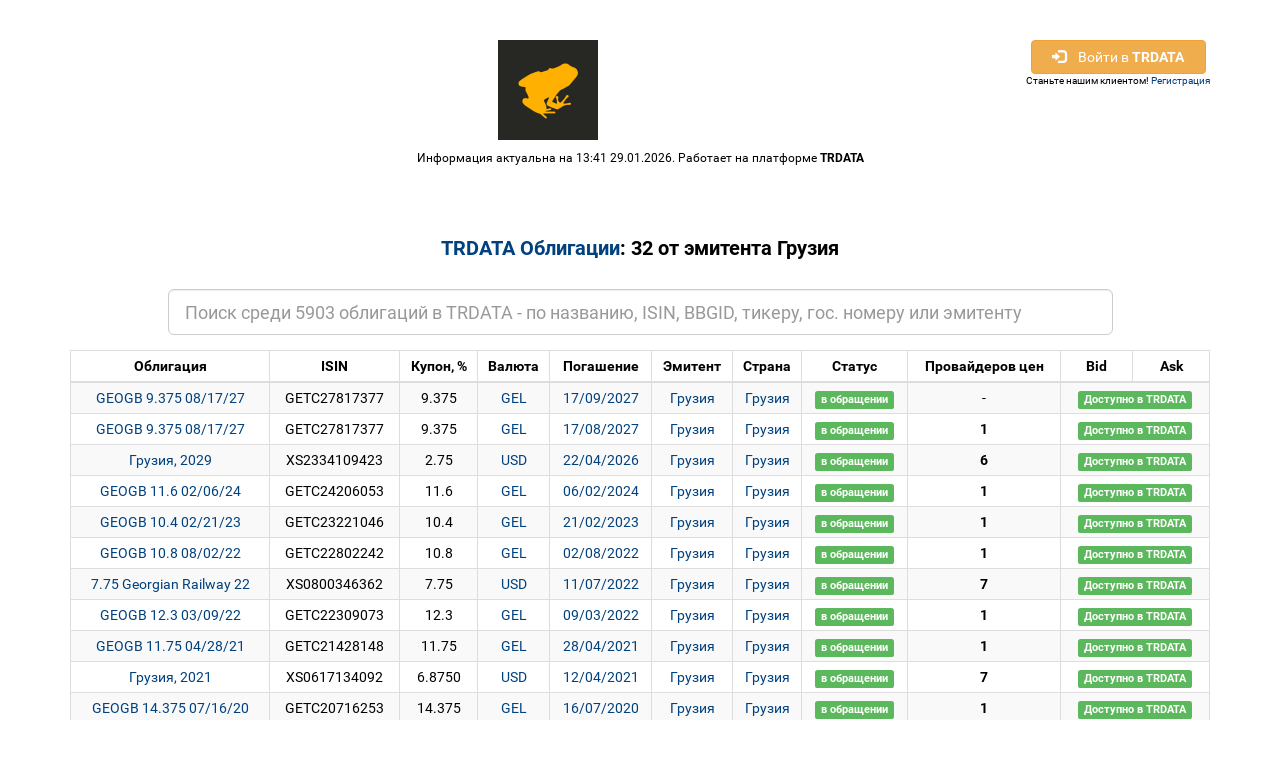

--- FILE ---
content_type: text/html; charset=UTF-8
request_url: https://bonds.trdata.com/base.php?emitent=967
body_size: 6242
content:
<!DOCTYPE html>
<html lang="ru">
<head>
	<meta charset="utf-8">
	<meta http-equiv="X-UA-Compatible" content="IE=edge">
	<meta name="viewport" content="width=device-width, initial-scale=1">

	<meta name="description" content="TRDATA :: Bonds database :: Облигации России, Украины, Казахстана. ОФЗ, ОВГЗ, корпоративные, муниципальные, еврооблигации">	

	<title>TRDATA :: Bonds database :: Облигации России, Украины, Казахстана. ОФЗ, ОВГЗ, корпоративные, муниципальные, еврооблигации</title>

	<!--<link href='https://fonts.googleapis.com/css?family=Roboto:400,700&subset=latin,cyrillic' rel='stylesheet' type='text/css'>-->
	
	<style>
		body {
			font-family: 'Roboto', sans-serif;
			background: #eaeaea;
			margin: 0;
			padding: 0;
		}
		header {
			background: #fff;
			text-align: center;
		}
		.container {
			#max-width: 700px;
			margin: 0 auto;
		}
		.header-logo {
			padding-top: 40px;
			padding-bottom: 10px;
		}
		.header-logo img{
			max-width: 100%;
			height: auto;
			display: block;
			margin: 0 auto;
		}
		.header-description {
			font-size: 12px;
			color: #000;
			padding-bottom: 30px;
		}
		.header-description a{
			font-weight: bold;
			color: #000;
		}
		.content-block {
			text-align: center;
		}
		.content-block-title {
			font-size: 20px;
			font-weight: bold;
			margin: 40px 0px 30px 0px;
		}
		.content-block-form {
			max-width: 230px;
			margin: 0 auto;
		}
		.form-group {
			margin-bottom: 10px;
			width: 100%;
		}
		.form-input {
			font-size: 14px;
			color: #333;
			border: 1px solid #9b9b9b;
			border-radius: 2px;
			padding: 10px;
			width: 100%;
			box-sizing: border-box;
		}
		.after-form-info {
			font-size: 9px;
			color: #000;
			text-align: left;
		}
		.after-form-info a{
			color: #000;
			font-weight: bold;
		}
		.form-submit {
			font-size: 14px;
			font-weight: bold;
			color: #000;
			background: #ffb000;
			border: none;
			border-radius: 3px;
			width: 190px;
			margin: 0 auto;
			display: block;
			padding: 10px;
			box-sizing: border-box;
			cursor: pointer;
			margin-top: 40px;
		}
	</style>
	
	<script>
		var trdata = {};
		var JSESSIONID = '6744e59200a1c16210bcd5d0c7b608d';
	</script>
	
	<script src="//static.trdata.com/js/jquery-1.12.4.min.js"></script>
	<script src="//static.trdata.com/js/underscore-min.js"></script>
	<script src="//static.trdata.com/js/backbone-min.js"></script>	
	<script src="//static.trdata.com/js/engine.io.js"></script>
	<script src="//static.trdata.com/js/ba-debug.js"></script>
	<script src="//static.trdata.com/js/rtdataengine.js"></script>
	
	<link rel="stylesheet" href="https://maxcdn.bootstrapcdn.com/bootstrap/3.3.7/css/bootstrap.min.css" integrity="sha384-BVYiiSIFeK1dGmJRAkycuHAHRg32OmUcww7on3RYdg4Va+PmSTsz/K68vbdEjh4u" crossorigin="anonymous">
	
	<!-- Latest compiled and minified JavaScript -->
	<script src="https://maxcdn.bootstrapcdn.com/bootstrap/3.3.7/js/bootstrap.min.js" integrity="sha384-Tc5IQib027qvyjSMfHjOMaLkfuWVxZxUPnCJA7l2mCWNIpG9mGCD8wGNIcPD7Txa" crossorigin="anonymous"></script>
	
	<link href="style.css" rel="stylesheet" rel="stylesheet" type="text/css" />	
		
</head>

<body>
    
        <header>
            <div class="container">
                <div class="header-logo">
                    <div class="pull-right">
												
						<button type="button" class="btn btn-warning btnLogin" style="width:175px;" data-toggle="popover">
							<span class="glyphicon glyphicon-log-in" aria-hidden="true"></span> &nbsp;&nbsp;
							Войти в <b>TRDATA</b>
						</button>
						<div style="font-size:10px;">Станьте нашим клиентом! <a href="https://trdata.com/registration/?lang=ru" target="_blank">Регистрация</a></div>
						
											</div>
					<img src="//static.trdata.com/avatars/company_1.png" align="absmiddle" />

                </div>
                <div class="header-description">
                    Информация актуальна на 13:41 29.01.2026. Работает на платформе <a href="https://trdata.com">TRDATA</a>
                </div>
            </div>
        </header>

        <div class="container">
            <div class="content-block">			  
                
                <h1 class="content-block-title">
                    <a href="index.php">TRDATA Облигации</a>: 32 от эмитента Грузия                 </h1>

                <div class="__content-block-form">
                    <center>
					
					<div class="row">
						<div class="col-md-1"></div>
							<div class="col-md-10">
							
								<input id="bondSearch" type="text" class="form-control input-lg" placeholder="Поиск среди 5903 облигаций в TRDATA - по названию, ISIN, BBGID, тикеру, гос. номеру или эмитенту">
		
							</div>
						<div class="col-md-1"></div>
					</div>
					
					<br />
					
					<table class="table table-condensed table-striped table-bordered" style="max-width:1200px;min-width:480px;font-size:14px;width:100%;">
						<thead style="text-align:center;font-weight:bold;">
							<!--<td>#</td>-->
							<td>Облигация</td>
							<td>ISIN</td>
							<!--<td>Гос. номер</td>-->
							<td>Купон, %</td>
							<!--<td>Проспект</td>-->
							<td>Валюта</td>
							<td>Погашение</td>
							<td>Эмитент</td>
							<td>Страна</td>							
							<td>Статус</td>
							<td>Провайдеров цен</td>
							<td title="Последняя котировка bid (price)" style="cursor:pointer;">Bid</td>
							<td title="Последняя котировка ask (price)" style="cursor:pointer;">Ask</td>
							<!--<td>Доступ</td>-->
						</thead>
						<tbody>
						<tr style="text-align:center;" class="row_refGETС27817377"><td><a href="bond.php?id=GETС27817377" target="_self">GEOGB 9.375 08/17/27</a></td><td>GETС27817377</td><td>9.375</td><td><a href="base.php?cur=GEL">GEL</a></td><td><a href="base.php?year=2027">17/09/2027</a></td><td><a href="base.php?emitent=967">Грузия</a></td><td><a href="base.php?country=154">Грузия</a></td><td><span class="label label-success"><a href="base.php?status=market" style="color:white;">в обращении</a></span></td><td>&nbsp;-&nbsp;</td><td colspan="2"><span class="label label-success">Доступно в TRDATA</span></td></tr><tr style="text-align:center;" class="row_refGETC27817377"><td><a href="bond.php?id=GETC27817377" target="_self">GEOGB 9.375 08/17/27</a></td><td>GETC27817377</td><td>9.375</td><td><a href="base.php?cur=GEL">GEL</a></td><td><a href="base.php?year=2027">17/08/2027</a></td><td><a href="base.php?emitent=967">Грузия</a></td><td><a href="base.php?country=154">Грузия</a></td><td><span class="label label-success"><a href="base.php?status=market" style="color:white;">в обращении</a></span></td><td><b>1</b></td><td colspan="2"><span class="label label-success">Доступно в TRDATA</span></td></tr><tr style="text-align:center;" class="row_refXS2334109423"><td><a href="bond.php?id=XS2334109423" target="_self">Грузия, 2029 </a></td><td>XS2334109423</td><td>2.75</td><td><a href="base.php?cur=USD">USD</a></td><td><a href="base.php?year=2026">22/04/2026</a></td><td><a href="base.php?emitent=967">Грузия</a></td><td><a href="base.php?country=154">Грузия</a></td><td><span class="label label-success"><a href="base.php?status=market" style="color:white;">в обращении</a></span></td><td><b>6</b></td><td colspan="2"><span class="label label-success">Доступно в TRDATA</span></td></tr><tr style="text-align:center;" class="row_refGETC24206053"><td><a href="bond.php?id=GETC24206053" target="_self">GEOGB 11.6 02/06/24</a></td><td>GETC24206053</td><td>11.6</td><td><a href="base.php?cur=GEL">GEL</a></td><td><a href="base.php?year=2024">06/02/2024</a></td><td><a href="base.php?emitent=967">Грузия</a></td><td><a href="base.php?country=154">Грузия</a></td><td><span class="label label-success"><a href="base.php?status=market" style="color:white;">в обращении</a></span></td><td><b>1</b></td><td colspan="2"><span class="label label-success">Доступно в TRDATA</span></td></tr><tr style="text-align:center;" class="row_refGETC23221046"><td><a href="bond.php?id=GETC23221046" target="_self">GEOGB 10.4 02/21/23</a></td><td>GETC23221046</td><td>10.4</td><td><a href="base.php?cur=GEL">GEL</a></td><td><a href="base.php?year=2023">21/02/2023</a></td><td><a href="base.php?emitent=967">Грузия</a></td><td><a href="base.php?country=154">Грузия</a></td><td><span class="label label-success"><a href="base.php?status=market" style="color:white;">в обращении</a></span></td><td><b>1</b></td><td colspan="2"><span class="label label-success">Доступно в TRDATA</span></td></tr><tr style="text-align:center;" class="row_refGETC22802242"><td><a href="bond.php?id=GETC22802242" target="_self">GEOGB 10.8 08/02/22</a></td><td>GETC22802242</td><td>10.8</td><td><a href="base.php?cur=GEL">GEL</a></td><td><a href="base.php?year=2022">02/08/2022</a></td><td><a href="base.php?emitent=967">Грузия</a></td><td><a href="base.php?country=154">Грузия</a></td><td><span class="label label-success"><a href="base.php?status=market" style="color:white;">в обращении</a></span></td><td><b>1</b></td><td colspan="2"><span class="label label-success">Доступно в TRDATA</span></td></tr><tr style="text-align:center;" class="row_refXS0800346362"><td><a href="bond.php?id=XS0800346362" target="_self"> 7.75 Georgian Railway 22</a></td><td>XS0800346362</td><td>7.75</td><td><a href="base.php?cur=USD">USD</a></td><td><a href="base.php?year=2022">11/07/2022</a></td><td><a href="base.php?emitent=967">Грузия</a></td><td><a href="base.php?country=154">Грузия</a></td><td><span class="label label-success"><a href="base.php?status=market" style="color:white;">в обращении</a></span></td><td><b>7</b></td><td colspan="2"><span class="label label-success">Доступно в TRDATA</span></td></tr><tr style="text-align:center;" class="row_refGETC22309073"><td><a href="bond.php?id=GETC22309073" target="_self">GEOGB 12.3 03/09/22</a></td><td>GETC22309073</td><td>12.3</td><td><a href="base.php?cur=GEL">GEL</a></td><td><a href="base.php?year=2022">09/03/2022</a></td><td><a href="base.php?emitent=967">Грузия</a></td><td><a href="base.php?country=154">Грузия</a></td><td><span class="label label-success"><a href="base.php?status=market" style="color:white;">в обращении</a></span></td><td><b>1</b></td><td colspan="2"><span class="label label-success">Доступно в TRDATA</span></td></tr><tr style="text-align:center;" class="row_refGETC21428148"><td><a href="bond.php?id=GETC21428148" target="_self">GEOGB 11.75 04/28/21</a></td><td>GETC21428148</td><td>11.75</td><td><a href="base.php?cur=GEL">GEL</a></td><td><a href="base.php?year=2021">28/04/2021</a></td><td><a href="base.php?emitent=967">Грузия</a></td><td><a href="base.php?country=154">Грузия</a></td><td><span class="label label-success"><a href="base.php?status=market" style="color:white;">в обращении</a></span></td><td><b>1</b></td><td colspan="2"><span class="label label-success">Доступно в TRDATA</span></td></tr><tr style="text-align:center;" class="row_refXS0617134092"><td><a href="bond.php?id=XS0617134092" target="_self">Грузия, 2021</a></td><td>XS0617134092</td><td>6.8750</td><td><a href="base.php?cur=USD">USD</a></td><td><a href="base.php?year=2021">12/04/2021</a></td><td><a href="base.php?emitent=967">Грузия</a></td><td><a href="base.php?country=154">Грузия</a></td><td><span class="label label-success"><a href="base.php?status=market" style="color:white;">в обращении</a></span></td><td><b>7</b></td><td colspan="2"><span class="label label-success">Доступно в TRDATA</span></td></tr><tr style="text-align:center;" class="row_refGETC20716253"><td><a href="bond.php?id=GETC20716253" target="_self">GEOGB 14.375 07/16/20</a></td><td>GETC20716253</td><td>14.375</td><td><a href="base.php?cur=GEL">GEL</a></td><td><a href="base.php?year=2020">16/07/2020</a></td><td><a href="base.php?emitent=967">Грузия</a></td><td><a href="base.php?country=154">Грузия</a></td><td><span class="label label-success"><a href="base.php?status=market" style="color:white;">в обращении</a></span></td><td><b>1</b></td><td colspan="2"><span class="label label-success">Доступно в TRDATA</span></td></tr><tr style="text-align:center;" class="row_refGETC20416144"><td><a href="bond.php?id=GETC20416144" target="_self">GEOGB 10.25 04/16/20</a></td><td>GETC20416144</td><td>10.25</td><td><a href="base.php?cur=GEL">GEL</a></td><td><a href="base.php?year=2020">16/04/2020</a></td><td><a href="base.php?emitent=967">Грузия</a></td><td><a href="base.php?country=154">Грузия</a></td><td><span class="label label-success"><a href="base.php?status=market" style="color:white;">в обращении</a></span></td><td><b>1</b></td><td colspan="2"><span class="label label-success">Доступно в TRDATA</span></td></tr><tr style="text-align:center;" class="row_refGETС20416144"><td><a href="bond.php?id=GETС20416144" target="_self">GEOGB 10.25 04/16/20</a></td><td>GETС20416144</td><td>10.25</td><td><a href="base.php?cur=GEL">GEL</a></td><td><a href="base.php?year=2020">16/04/2020</a></td><td><a href="base.php?emitent=967">Грузия</a></td><td><a href="base.php?country=154">Грузия</a></td><td><span class="label label-success"><a href="base.php?status=market" style="color:white;">в обращении</a></span></td><td>&nbsp;-&nbsp;</td><td colspan="2"><span class="label label-success">Доступно в TRDATA</span></td></tr><tr style="text-align:center;" class="row_refGETС20129044"><td><a href="bond.php?id=GETС20129044" target="_self">GEOGB 9.054 01/29/20</a></td><td>GETС20129044</td><td>9.054</td><td><a href="base.php?cur=GEL">GEL</a></td><td><a href="base.php?year=2020">29/01/2020</a></td><td><a href="base.php?emitent=967">Грузия</a></td><td><a href="base.php?country=154">Грузия</a></td><td><span class="label label-success"><a href="base.php?status=market" style="color:white;">в обращении</a></span></td><td><b>1</b></td><td colspan="2"><span class="label label-success">Доступно в TRDATA</span></td></tr><tr style="text-align:center;" class="row_refGETC20111034"><td><a href="bond.php?id=GETC20111034" target="_self">GEOGB 7.625 01/11/20</a></td><td>GETC20111034</td><td>7.625</td><td><a href="base.php?cur=GEL">GEL</a></td><td><a href="base.php?year=2020">11/01/2020</a></td><td><a href="base.php?emitent=967">Грузия</a></td><td><a href="base.php?country=154">Грузия</a></td><td><span class="label label-success"><a href="base.php?status=market" style="color:white;">в обращении</a></span></td><td><b>1</b></td><td colspan="2"><span class="label label-success">Доступно в TRDATA</span></td></tr><tr style="text-align:center;" class="row_refGETC19717239"><td><a href="bond.php?id=GETC19717239" target="_self">GEOGB 9.514 07/17/19</a></td><td>GETC19717239</td><td>9.514</td><td><a href="base.php?cur=GEL">GEL</a></td><td><a href="base.php?year=2019">17/07/2019</a></td><td><a href="base.php?emitent=967">Грузия</a></td><td><a href="base.php?country=154">Грузия</a></td><td><span class="label label-success"><a href="base.php?status=market" style="color:white;">в обращении</a></span></td><td><b>1</b></td><td colspan="2"><span class="label label-success">Доступно в TRDATA</span></td></tr><tr style="text-align:center;" class="row_refGETC19713311"><td><a href="bond.php?id=GETC19713311" target="_self">GEOGB 7.625 07/13/19</a></td><td>GETC19713311</td><td>7.625</td><td><a href="base.php?cur=GEL">GEL</a></td><td><a href="base.php?year=2019">13/07/2019</a></td><td><a href="base.php?emitent=967">Грузия</a></td><td><a href="base.php?country=154">Грузия</a></td><td><span class="label label-success"><a href="base.php?status=market" style="color:white;">в обращении</a></span></td><td><b>1</b></td><td colspan="2"><span class="label label-success">Доступно в TRDATA</span></td></tr><tr style="text-align:center;" class="row_refGETC19413177"><td><a href="bond.php?id=GETC19413177" target="_self">GEOGB 8.0 04/13/19</a></td><td>GETC19413177</td><td>8</td><td><a href="base.php?cur=GEL">GEL</a></td><td><a href="base.php?year=2019">13/04/2019</a></td><td><a href="base.php?emitent=967">Грузия</a></td><td><a href="base.php?country=154">Грузия</a></td><td><span class="label label-success"><a href="base.php?status=market" style="color:white;">в обращении</a></span></td><td><b>1</b></td><td colspan="2"><span class="label label-success">Доступно в TRDATA</span></td></tr><tr style="text-align:center;" class="row_refGETC19306082"><td><a href="bond.php?id=GETC19306082" target="_self">GEOGB 10.073 03/06/19</a></td><td>GETC19306082</td><td>10.073</td><td><a href="base.php?cur=GEL">GEL</a></td><td><a href="base.php?year=2019">06/03/2019</a></td><td><a href="base.php?emitent=967">Грузия</a></td><td><a href="base.php?country=154">Грузия</a></td><td><span class="label label-success"><a href="base.php?status=market" style="color:white;">в обращении</a></span></td><td><b>1</b></td><td colspan="2"><span class="label label-success">Доступно в TRDATA</span></td></tr><tr style="text-align:center;" class="row_refGETC19130045"><td><a href="bond.php?id=GETC19130045" target="_self">GEOGB 9.5 01/30/19</a></td><td>GETC19130045</td><td>9.5</td><td><a href="base.php?cur=GEL">GEL</a></td><td><a href="base.php?year=2019">30/01/2019</a></td><td><a href="base.php?emitent=967">Грузия</a></td><td><a href="base.php?country=154">Грузия</a></td><td><span class="label label-success"><a href="base.php?status=market" style="color:white;">в обращении</a></span></td><td><b>1</b></td><td colspan="2"><span class="label label-success">Доступно в TRDATA</span></td></tr><tr style="text-align:center;" class="row_refGETC19112035"><td><a href="bond.php?id=GETC19112035" target="_self">GEOGB 8.125 01/12/19</a></td><td>GETC19112035</td><td>8.125</td><td><a href="base.php?cur=GEL">GEL</a></td><td><a href="base.php?year=2019">12/01/2019</a></td><td><a href="base.php?emitent=967">Грузия</a></td><td><a href="base.php?country=154">Грузия</a></td><td><span class="label label-success"><a href="base.php?status=market" style="color:white;">в обращении</a></span></td><td><b>1</b></td><td colspan="2"><span class="label label-success">Доступно в TRDATA</span></td></tr><tr style="text-align:center;" class="row_refGETC18718170"><td><a href="bond.php?id=GETC18718170" target="_self">GEOGB 7.9 07/18/18</a></td><td>GETC18718170</td><td>7.9</td><td><a href="base.php?cur=GEL">GEL</a></td><td><a href="base.php?year=2018">18/07/2018</a></td><td><a href="base.php?emitent=967">Грузия</a></td><td><a href="base.php?country=154">Грузия</a></td><td><span class="label label-success"><a href="base.php?status=market" style="color:white;">в обращении</a></span></td><td><b>1</b></td><td colspan="2"><span class="label label-success">Доступно в TRDATA</span></td></tr><tr style="text-align:center;" class="row_refGETC18609197"><td><a href="bond.php?id=GETC18609197" target="_self">GEOGB 8.0 06/09/18</a></td><td>GETC18609197</td><td>8</td><td><a href="base.php?cur=GEL">GEL</a></td><td><a href="base.php?year=2018">09/06/2018</a></td><td><a href="base.php?emitent=967">Грузия</a></td><td><a href="base.php?country=154">Грузия</a></td><td><span class="label label-success"><a href="base.php?status=market" style="color:white;">в обращении</a></span></td><td><b>1</b></td><td colspan="2"><span class="label label-success">Доступно в TRDATA</span></td></tr><tr style="text-align:center;" class="row_refGETC18310093"><td><a href="bond.php?id=GETC18310093" target="_self">GEOGB 13.375 03/10/18</a></td><td>GETC18310093</td><td>13.375</td><td><a href="base.php?cur=GEL">GEL</a></td><td><a href="base.php?year=2018">10/03/2018</a></td><td><a href="base.php?emitent=967">Грузия</a></td><td><a href="base.php?country=154">Грузия</a></td><td><span class="label label-success"><a href="base.php?status=market" style="color:white;">в обращении</a></span></td><td><b>1</b></td><td colspan="2"><span class="label label-success">Доступно в TRDATA</span></td></tr><tr style="text-align:center;" class="row_refGETC18124023"><td><a href="bond.php?id=GETC18124023" target="_self">GEOGB 8.3 01/24/18</a></td><td>GETC18124023</td><td>8.3</td><td><a href="base.php?cur=GEL">GEL</a></td><td><a href="base.php?year=2018">24/01/2018</a></td><td><a href="base.php?emitent=967">Грузия</a></td><td><a href="base.php?country=154">Грузия</a></td><td><span class="label label-success"><a href="base.php?status=market" style="color:white;">в обращении</a></span></td><td><b>1</b></td><td colspan="2"><span class="label label-success">Доступно в TRDATA</span></td></tr><tr style="text-align:center;" class="row_refGETC17A25316"><td><a href="bond.php?id=GETC17A25316" target="_self">GEOGB 8.0 10/25/17</a></td><td>GETC17A25316</td><td>8</td><td><a href="base.php?cur=GEL">GEL</a></td><td><a href="base.php?year=2017">25/10/2017</a></td><td><a href="base.php?emitent=967">Грузия</a></td><td><a href="base.php?country=154">Грузия</a></td><td><span class="label label-success"><a href="base.php?status=market" style="color:white;">в обращении</a></span></td><td><b>1</b></td><td colspan="2"><span class="label label-success">Доступно в TRDATA</span></td></tr><tr style="text-align:center;" class="row_refGETC17726232"><td><a href="bond.php?id=GETC17726232" target="_self">GEOGB 8.5 07/26/17</a></td><td>GETC17726232</td><td>8.5</td><td><a href="base.php?cur=GEL">GEL</a></td><td><a href="base.php?year=2017">26/07/2017</a></td><td><a href="base.php?emitent=967">Грузия</a></td><td><a href="base.php?country=154">Грузия</a></td><td><span class="label label-success"><a href="base.php?status=market" style="color:white;">в обращении</a></span></td><td><b>1</b></td><td colspan="2"><span class="label label-success">Доступно в TRDATA</span></td></tr><tr style="text-align:center;" class="row_refGETC17709246"><td><a href="bond.php?id=GETC17709246" target="_self">GEOGB 10.75 07/09/17</a></td><td>GETC17709246</td><td>10.75</td><td><a href="base.php?cur=GEL">GEL</a></td><td><a href="base.php?year=2017">09/07/2017</a></td><td><a href="base.php?emitent=967">Грузия</a></td><td><a href="base.php?country=154">Грузия</a></td><td><span class="label label-success"><a href="base.php?status=market" style="color:white;">в обращении</a></span></td><td><b>1</b></td><td colspan="2"><span class="label label-success">Доступно в TRDATA</span></td></tr><tr style="text-align:center;" class="row_refXS0652911420"><td><a href="bond.php?id=XS0652911420" target="_self">6.875 Georgia 17</a></td><td>XS0652911420</td><td>6.875</td><td><a href="base.php?cur=USD">USD</a></td><td><a href="base.php?year=2017">16/05/2017</a></td><td><a href="base.php?emitent=967">Грузия</a></td><td><a href="base.php?country=154">Грузия</a></td><td><span class="label label-success"><a href="base.php?status=market" style="color:white;">в обращении</a></span></td><td>&nbsp;-&nbsp;</td><td colspan="2"><span class="label label-success">Доступно в TRDATA</span></td></tr><tr style="text-align:center;" class="row_refGETC17426130"><td><a href="bond.php?id=GETC17426130" target="_self">GEOGB 9.8 04/26/17</a></td><td>GETC17426130</td><td>9.8</td><td><a href="base.php?cur=GEL">GEL</a></td><td><a href="base.php?year=2017">26/04/2017</a></td><td><a href="base.php?emitent=967">Грузия</a></td><td><a href="base.php?country=154">Грузия</a></td><td><span class="label label-success"><a href="base.php?status=market" style="color:white;">в обращении</a></span></td><td><b>1</b></td><td colspan="2"><span class="label label-success">Доступно в TRDATA</span></td></tr><tr style="text-align:center;" class="row_refGETC17408138"><td><a href="bond.php?id=GETC17408138" target="_self">GEOGB 7.5 04/08/17</a></td><td>GETC17408138</td><td>7.5</td><td><a href="base.php?cur=GEL">GEL</a></td><td><a href="base.php?year=2017">08/04/2017</a></td><td><a href="base.php?emitent=967">Грузия</a></td><td><a href="base.php?country=154">Грузия</a></td><td><span class="label label-success"><a href="base.php?status=market" style="color:white;">в обращении</a></span></td><td><b>1</b></td><td colspan="2"><span class="label label-success">Доступно в TRDATA</span></td></tr><tr style="text-align:center;" class="row_refGETC17126037"><td><a href="bond.php?id=GETC17126037" target="_self">GEOGB 11.3 01/26/17</a></td><td>GETC17126037</td><td>11.3</td><td><a href="base.php?cur=GEL">GEL</a></td><td><a href="base.php?year=2017">26/01/2017</a></td><td><a href="base.php?emitent=967">Грузия</a></td><td><a href="base.php?country=154">Грузия</a></td><td><span class="label label-success"><a href="base.php?status=market" style="color:white;">в обращении</a></span></td><td><b>1</b></td><td colspan="2"><span class="label label-success">Доступно в TRDATA</span></td></tr>						
						</tbody>
					</table>
					
					</center>
					
					
                </div>
                
            </div>

        </div>
        
				<!-- Google Analytics -->
				<script>
				(function(i,s,o,g,r,a,m){i['GoogleAnalyticsObject']=r;i[r]=i[r]||function(){
				  (i[r].q=i[r].q||[]).push(arguments)},i[r].l=1*new Date();a=s.createElement(o),
				  m=s.getElementsByTagName(o)[0];a.async=1;a.src=g;m.parentNode.insertBefore(a,m)
				  })(window,document,'script','https://www.google-analytics.com/analytics.js','ga');

				  ga('create', 'UA-22145511-6', 'auto');
 				  ga('send', 'pageview', 'BondDBDetailedList');
				  // $_ids
				  var bondsList = [
    "refGETС27817377",
    "refGETC27817377",
    "refXS2334109423",
    "refGETC24206053",
    "refGETC23221046",
    "refGETC22802242",
    "refXS0800346362",
    "refGETC22309073",
    "refGETC21428148",
    "refXS0617134092",
    "refGETC20716253",
    "refGETC20416144",
    "refGETС20416144",
    "refGETС20129044",
    "refGETC20111034",
    "refGETC19717239",
    "refGETC19713311",
    "refGETC19413177",
    "refGETC19306082",
    "refGETC19130045",
    "refGETC19112035",
    "refGETC18718170",
    "refGETC18609197",
    "refGETC18310093",
    "refGETC18124023",
    "refGETC17A25316",
    "refGETC17726232",
    "refGETC17709246",
    "refXS0652911420",
    "refGETC17426130",
    "refGETC17408138",
    "refGETC17126037"
];
				
				$(function(){
					trdata = _.extend(trdata, Backbone.Events);
					
					function findBond(str){
						document.location = 'base.php?query=' + encodeURIComponent(str);
					}
										
					$('#bondSearch').on('click', function(e){
						var val = $('#bondSearch').val();
						
						if (val){
							findBond(val);
						}
					});
					
					$('#bondSearch').on('keypress', function(e){
						
						if ( e.which == 13 ) {
							e.preventDefault();
							var val = $('#bondSearch').val();
							if (val){
								findBond(val);
							}
						}
					});
					
					$('.btnLogin').popover({
						title: 'Войти в <b>TRDATA</b> аккаунт',
						placement: 'bottom',
						html: true,
						content: '<form class="loginForm" method="POST" action="//api.trdata.com/api/login?ldt=1769694098.0291">' + 
							'<div class="login-form-group">' + 
								'<label for="loginInput">Имя пользователя</label>' + 
								'<input type="text" class="form-control" id="loginInput" name="login" placeholder="Логин или e-mail">' + 
							'</div>' + 
							'<div class="passw-form-group">' + 
								'<label for="passwordInput">Пароль</label>' + 
								'<input type="password" class="form-control" id="passwordInput" name="password" placeholder="Пароль">' + 
							'</div>' + 
							'<div style="text-align:center;margin-top:10px;"><button type="submit" id="loginBtn" data-loading-text="Авторизация..." class="btn btn-success"  style="width:150px;">Войти</button></div>' + 
							'<input type="hidden" name="customer_code" value="bondsdb" />' + 
							'<input type="hidden" name="lang" value="ru" />' + 
							'<input type="hidden" name="redirectUrl" value="//bonds.trdata.com/base.php?emitent=967" /></form>'						
					}).on('shown.bs.popover', function(e){
						$('.login-form-group').removeClass('has-success has-error');
						$('.passw-form-group').removeClass('has-success has-error');
						
						$('#loginBtn').on('click', function(e){
							//$('.loginForm').preventDefault();
							var login = $('#loginInput').val();
							var passw = $('#passwordInput').val();
							
							if (!login)
								$('.login-form-group').removeClass('has-success has-error').addClass('has-error');
							
							if (!passw)
								$('.passw-form-group').removeClass('has-success has-error').addClass('has-error');
							
							if (login && passw){
								$('.loginForm').submit();
							}
							
						});
					});
					
					
					trdata.on('quote:update', function(id, q){
						var el = $('.row_' + q.id_notation);
	
							if (q && q.bid && q.ask){
								
								var _bid = q.bid;
								var _ask = q.ask; 
								
								if ($.isNumeric(_bid) && _bid != '-' && _bid != ' - ' && _bid != ' n.a. ' && _bid != ' n/a ')
									_bid = parseFloat(_bid).toFixed(4);
								else
									_bid = '-';
								
								if ($.isNumeric(_ask) && _ask != '-' && _ask != ' - ' && _ask != ' n.a. ' && _ask != ' n/a ')
									_ask = parseFloat(_ask).toFixed(4);
								else
									_ask = '-';
							
								el.find('.yBidPrice').html( _bid );
								el.find('.yAskPrice').html( _ask );
							}
						
						//debug.log(id, q);						
					});
					
					
					
					trdata.rtdataengine.init(JSESSIONID, null, function(){
						
						setTimeout(function(){
							
							if (bondsList)							
								trdata.rtdataengine.subscribe(bondsList);
							
							//trdata.rtdataengine.subscribe(['refUSD_RUB_SPOT', 'refEUR_USD_SPOT']);
							
							//trdata.rtdataengine.subscribe(['scr' + otcId], 'book'); // 'scr3749', 'refEUR_USD_SPOT'
							
						}, 100);						
						
						
					});
					
					
				});
				
				
				
				</script>
				<!-- End Google Analytics -->

<iframe name="_download" src="" style="width:0px; height:0px; line-height: 0px; font-size: 0px;visibility:hidden;"></iframe>
</body>
</html>


--- FILE ---
content_type: text/css
request_url: https://bonds.trdata.com/style.css
body_size: 1930
content:
* {
    margin: 0;
    padding: 0;
}

body {
    font-family: 'Roboto', sans-serif !important;
    font-size: 11px;
    font-weight: normal;
    color: #000;
    background-color: #fff;
}

.ul{
    margin: 0;
    padding: 0;
}
.ul li{
    list-style: none;
}

a {
    text-decoration: none;
    color: #00417E;
    outline: none;
}

@font-face {
    font-family: Roboto;
    src: url("/fonts/Roboto-Regular.ttf");
}
@font-face {
    font-family: Roboto;
    src: url("/fonts/Roboto-Bold.ttf");
    font-weight: bold;
}
@font-face {
    font-family: Roboto;
    src: url("/fonts/Roboto-Italic.ttf");
    font-style: italic
}

/* красивые чекбоксы */
.custom_placeholder::-webkit-input-placeholder {color:#929292; font-size:12px;}
.custom_placeholder::-moz-placeholder          {color:#929292; font-size:12px;}/* Firefox 19+ */
.custom_placeholder:-moz-placeholder           {color:#929292; font-size:12px;}/* Firefox 18- */
.custom_placeholder:-ms-input-placeholder      {color:#929292; font-size:12px;}

.custom_checkbox input {
    display: none;
}

.custom_checkbox label {
    font-size: 12px;
    font-weight: normal;
    cursor: pointer;
}
.custom_checkbox input + label:before {
    content: "";
    display: inline-block;
    height: 10px;
    width: 10px;
    background: #fff;
    outline: 1px solid #979797;
    margin-right: 4px;
}
.custom_checkbox input:checked + label:before {
    background: #424242;
    border: 1px solid #fff;
    outline: solid 1px #979797;
}
/* красивые чекбоксы конец */


/* желтая кнопка (ширину обычно перекрываешь) */
.default_btn {
    width: 115px;
    text-align: center;
    font-size: 9px;
    font-weight: bold;
    line-height: 24px;
    height: 24px;
    text-transform: uppercase;
    background: #ffb000;
    cursor: pointer;
}

.default_btn:hover {
    background: #EDA100;
}
/* конец кнопки */

--- FILE ---
content_type: application/javascript
request_url: https://static.trdata.com/js/ba-debug.js
body_size: 4771
content:
/*
 * Derived work
 * Copyright 2010 SOFTEC sa. All rights reserved.
 *
 * Original work
 *   JavaScript Debug - v0.4 - 6/22/2010
 * http://benalman.com/projects/javascript-debug-console-log/
 *
 * Copyright (c) 2010 "Cowboy" Ben Alman
 * Dual licensed under the MIT and GPL licenses.
 * http://benalman.com/about/license/
 *
 * With lots of help from Paul Irish!
 * http://paulirish.com/
 */

// Script: JavaScript Debug: A simple wrapper for console.log
//
// *Version: 0.4, Last Updated: 6/22/2010*
//
// Tested with Internet Explorer 6-8, Firefox 3-3.6, Safari 3-4, Chrome 3-8, Opera 9.6-11
//
// Home       - http://benalman.com/projects/javascript-debug-console-log/
// GitHub     - http://github.com/cowboy/javascript-debug/
// Source     - http://github.com/cowboy/javascript-debug/raw/master/ba-debug.js
// (Minified) - http://github.com/cowboy/javascript-debug/raw/master/ba-debug.min.js (1.1kb)
//
// About: License
//
// Copyright (c) 2010 "Cowboy" Ben Alman,
// Dual licensed under the MIT and GPL licenses.
// http://benalman.com/about/license/
//
// About: Examples
//
// These working examples, complete with fully commented code, illustrate a few
// ways in which this plugin can be used.
//
// Examples - http://benalman.com/code/projects/javascript-debug/examples/debug/
//
// About: Revision History
//
// 0.4 - (6/22/2010) Added missing passthrough methods: exception, groupCollapsed, table
//
// 0.3 - (6/8/2009) Initial release
//
// Topic: Pass-through console methods
//
// assert, clear, count, dir, dirxml, exception, group, groupCollapsed,
// groupEnd, profile, profileEnd, table, time, timeEnd, trace
//
// These console methods are passed through (but only if both the console and
// the method exists), so use them without fear of reprisal. Note that these
// methods will not be passed through if the logging level is set to 0 via
// <debug.setLevel>.

//
// Here is a bookmarket for activating firebuglite and dump the history log:
// javascript:(function(F,i,r,e,b,u,g,L,I,T,E){if(F.getElementById(b))return;E=F[i+'NS']&&F.documentElement.namespaceURI;E=E?F[i+'NS'](E,'script'):F[i]('script');E[r]('id',b);E[r]('src',I+g);E[r](b,u);E.text=T;(F[e]('head')[0]||F[e]('body')[0]).appendChild(E);E=new%20Image;E[r]('src',I+L);})(document,'createElement','setAttribute','getElementsByTagName','FirebugLite','4','firebug-lite.js','releases/lite/latest/skin/xp/sprite.png','https://getfirebug.com/','{startOpened:true,onLoad:function(){if(window.debug&&debug.setCallback){debug.setCallback(function(b){var a=Array.prototype.slice.call(arguments,!!console[b]),b=console[b]||((a[0]=b.toUpperCase())&&console.log);b.apply(console,a);},true)}}}');
//

window.debug = (function ()
{
    var window = this,
    document = window.document,

    // Some convenient shortcuts.
    aps = Array.prototype.slice,
    con = window.console,

    // Public object to be returned.
    that = {},

    callback_func,
    callback_force,

    // Default logging level, show everything.
    default_log_level = 5,
    log_level = 5,

    // Logging methods, in "priority order". Not all console implementations
    // will utilize these, but they will be used in the callback passed to
    // setCallback.
    log_methods = [ 'error', 'warn', 'info', 'debug', 'log', 'callTrace' ],

    // Pass these methods through to the console if they exist, otherwise just
    // fail gracefully. These methods are provided for convenience.
    pass_methods = 'assert clear count dir dirxml exception group groupCollapsed groupEnd profile profileEnd table time timeEnd trace'.split(' '),
    idx = pass_methods.length,

    domInsertion = false,               // false, null (~delayed) or DOM node (parent) to append log to (default DOM parent = document.body)
    domClassName = 'debug',             // classname applied to the DOMnode parent to assist styling of the log output
    domArgJoin = [": ", ", "],          // either an array of strings or a user-defined function; used to join array elements (see join_arr())
    domWriter = document.createElement('div'),

    // Logs are stored here so that they can be recalled as necessary.
    logs = [];

    while (--idx >= 0)
    {
        (function (method)
        {
            // Generate pass-through methods. These methods will be called, if they
            // exist, as long as the logging level is non-zero.
            that[method] = function ()
            {
                con = window.console; // A console might appears anytime

                if(log_level !== 0 && con)
                {
                    if(con[method] && typeof(con[method].apply) != 'undefined')
                    {
                        con[method].apply(con, arguments); // FireFox || Firebug Lite || Opera || Chrome
                    }
                    else
                    {
                        var args = aps.call(arguments);
                        if(method.indexOf('group') != -1)
                        {
                            args.unshift('['+method+']');
                            that['log'](args.join(' ')); // IE 8 (at least)
                        }
                    }
                }
            }

        })(pass_methods[idx]);
    }

    idx = log_methods.length;
    while (--idx >= 0)
    {
        (function( idx, level, logger, Ulevel, withLevel )
        {

            // Method: debug.log
            //
            // Call the console.log method if available. Adds an entry into the logs
            // array for a callback specified via <debug.setCallback>.
            //
            // Usage:
            //
            //  debug.log( object [, object, ...] );
            //
            // Arguments:
            //
            //  object - (Object) Any valid JavaScript object.

            // Method: debug.debug
            //
            // Call the console.debug method if available, otherwise call console.log.
            // Adds an entry into the logs array for a callback specified via
            // <debug.setCallback>.
            //
            // Usage:
            //
            //  debug.debug( object [, object, ...] );
            //
            // Arguments:
            //
            //  object - (Object) Any valid JavaScript object.

            // Method: debug.info
            //
            // Call the console.info method if available, otherwise call console.log.
            // Adds an entry into the logs array for a callback specified via
            // <debug.setCallback>.
            //
            // Usage:
            //
            //  debug.info( object [, object, ...] );
            //
            // Arguments:
            //
            //  object - (Object) Any valid JavaScript object.

            // Method: debug.warn
            //
            // Call the console.warn method if available, otherwise call console.log.
            // Adds an entry into the logs array for a callback specified via
            // <debug.setCallback>.
            //
            // Usage:
            //
            //  debug.warn( object [, object, ...] );
            //
            // Arguments:
            //
            //  object - (Object) Any valid JavaScript object.

            // Method: debug.error
            //
            // Call the console.error method if available, otherwise call console.log.
            // Adds an entry into the logs array for a callback specified via
            // <debug.setCallback>.
            //
            // Usage:
            //
            //  debug.error( object [, object, ...] );
            //
            // Arguments:
            //
            //  object - (Object) Any valid JavaScript object.

            that[level] = function ()
            {
                var args = aps.call(arguments),
                log_arr = [level].concat(args);

                logs.push(log_arr);

                // when the domInsertion is marked as 'delayed' try to set it up as default (document.body) again (and again later, until we're good):
                if (domInsertion === null) {
                    that.setDomInsertion(true);
                }

                if (domInsertion)
                {
                    var txtNode = document.createTextNode(join_arr(log_arr, domArgJoin));
                    domWriter.appendChild(txtNode);
                    domWriter.appendChild(document.createElement('br'));
                }
                exec_callback(log_arr);

                con = window.console; // A console might appears anytime

                if (!is_level(idx))
                    return;

                if ( withLevel ) {
                    args = [ Ulevel ].concat( args );
                }

                if (!con && !domInsertion)
                {
                    //alert('Meh! You have no console :-( You should use debug.setDomInsertion(true); or debug.exportLogs();');
                    return;
                }

                con[logger] ? trace(logger, args) : trace('log', args); // Degradation path
            };

            // Check if provided level is currently actively logged
            that['is' + level.substring(0, 1).toUpperCase() + level.substring(1) + 'Enabled'] = function() {
                return is_level(idx);
            };

        })(idx, log_methods[idx], log_methods[Math.min(idx, 4)], log_methods[idx].toUpperCase(), idx > 4 );
    }

    // Call the browser console logger
    function trace(level, args)
    {
        if (typeof (con[level].apply) != 'undefined')
        {
            con[level].apply(con, args); // FireFox || Firebug Lite || Opera || Chrome
        }
        else
        {
            con[level](args.join(' ')); // IE 8 (at least)
        }
    }

    // Join arguments using the specified separator(s):
    function join_arr(arr, seps) {
        var rv = "";
        var i, si;

        if (typeof seps === "function") {
            return seps.call(arr, seps);
        }
        for (i = 0; i < arr.length - 1; i++) {
            si = Math.min(i, seps.length - 1);
            rv += String(arr[i]) + String(seps[si]);
        }
        if (i < arr.length) {
            rv += arr[i];
        }
        return rv;
    }

    // Execute the callback function if set.
    function exec_callback(args)
    {
        if (callback_func && (callback_force || !con || !con.log))
        {
            callback_func.apply(window, args);
        }
    };

    // Method: debug.setLevel
    //
    // Set a minimum or maximum logging level for the console. Doesn't affect
    // the <debug.setCallback> callback function, but if set to 0 to disable
    // logging, <Pass-through console methods> will be disabled as well.
    //
    // Usage:
    //
    //  debug.setLevel( [ level ] )
    //
    // Arguments:
    //
    //  level - (Number) If 0, disables logging. If negative, shows N lowest
    //    priority levels of log messages. If positive, shows N highest priority
    //    levels of log messages.
    //
    // Priority levels:
    //
    //   callTrace(-1) < log (-2) < debug (-3) < info (-4) < warn (-5) < error (-6)
    //   callTrace(6) > log (5) > debug (4) > info (3) > warn (2) > error (1)

    that.setLevel = function (level)
    {
        log_level = typeof level === 'number' ? level : default_log_level;

        return that;
    };

    that.getLevel = function() {
        return log_level;
    };

    // Determine if the level is visible given the current log_level.
    //
    // Note that level is minus one compared to log_level
    function is_level(level)
    {
        return log_level > 0 ? log_level > level : log_methods.length + log_level <= level;
    };

    // Method: debug.setCallback
    //
    // Set a callback to be used if logging isn't possible due to console.log
    // not existing. If unlogged logs exist when callback is set, they will all
    // be logged immediately unless a limit is specified.
    //
    // Usage:
    //
    //  debug.setCallback( callback [, force ] [, limit ] )
    //
    // Arguments:
    //
    //  callback - (Function) The aforementioned callback function. The first
    //    argument is the logging level, and all subsequent arguments are those
    //    passed to the initial debug logging method.
    //  force - (Boolean) If false, log to console.log if available, otherwise
    //    callback. If true, log to both console.log and callback.
    //  limit - (Number) If specified, number of lines to limit initial scrollback
    //    to.

    that.setCallback = function ()
    {
        var args = aps.call(arguments),
        max = logs.length,
        i = max;

        callback_func = args.shift() || null;
        callback_force = typeof args[0] === 'boolean' ? args.shift() : false;

        i -= typeof args[0] === 'number' ? args.shift() : max;

        while (i < max)
        {
            exec_callback(logs[i++]);
        }

        return that;
    };

    // `active`:    (boolean / DOMnode) can be FALSE, TRUE or a DOM node: when specifying a DOM node, that will be the parent to with the log will be appended.
    // `classname`: (null/string) the class applied to each log entry (default: 'debug'): use this to make CSS styling of the output log easier by targeting the class.
    // `arg_join`:  (null/array/function) can be an array of strings, which will be used as join strings between the log/trace arguments, or it can be custom function which does the joining for the debug component: arg_join(args_arr, sep_arr) -> string
    that.setDomInsertion = function (active, className, arg_join)
    {
        if (typeof arg_join === "function") {
            domArgJoin = arg_join;
        } else if (domArgJoin) {
            // http://stackoverflow.com/questions/4775722/javascript-check-if-object-is-array
            domArgJoin = [].concat(arg_join);
        }

        if (!active) {
            domInsertion = false;
        } else if (typeof active.appendChild === "function") {
            domInsertion = active;              // parent DOMnode set
        } else if (document.body && document.body.appendChild) {
            domInsertion = document.body;
        } else {
            domInsertion = null;                // parent DOMnode (document.body) delayed setup, i.e. use it once it becomes available (WARNING: lower performance!)
        }

        if (domInsertion)
        {
            domInsertion.appendChild(domWriter);
            if (typeof className === 'string')
                domClassName = className;
            domWriter.className = domClassName;
        }
        else
        {
            domWriter.parentNode.removeChild(domWriter);
        }

        return that;
    };

    function isElement(obj)
    {
        try
        {
            // Using W3 DOM2 (works for FF, Opera and Chrom)
            return obj instanceof HTMLElement;
        }
        catch (e)
        {
            // Browsers not supporting W3 DOM2 don't have HTMLElement.
            // Testing some properties that all elements have.
            return (typeof obj === 'object') && (obj.nodeType === 1) && (typeof obj.style === 'object') && (typeof obj.ownerDocument === 'object');
        }
    }

    that.exportLogs = function (elem)
    {
        if (isElement(elem))
        {
            elem.innerHTML = logs.join('<br />');
        }

        return that;
    };

    return that;
})();

